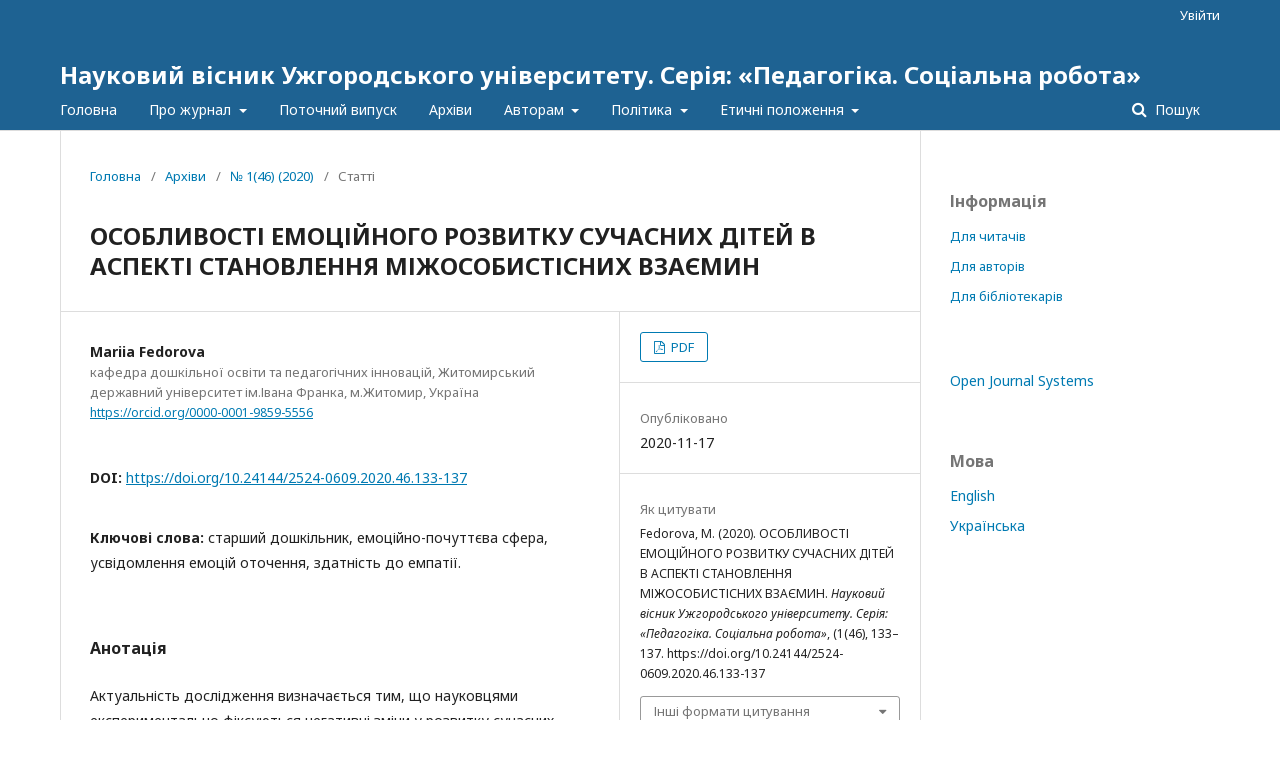

--- FILE ---
content_type: text/html; charset=utf-8
request_url: http://visnyk-ped.uzhnu.edu.ua/article/view/217851
body_size: 9673
content:
	<!DOCTYPE html>
<html lang="uk-UA" xml:lang="uk-UA">
<head>
	<meta charset="utf-8">
	<meta name="viewport" content="width=device-width, initial-scale=1.0">
	<title>
		ОСОБЛИВОСТІ ЕМОЦІЙНОГО РОЗВИТКУ СУЧАСНИХ ДІТЕЙ В АСПЕКТІ СТАНОВЛЕННЯ МІЖОСОБИСТІСНИХ ВЗАЄМИН
							| Науковий вісник Ужгородського університету. Серія: «Педагогіка. Соціальна робота»
			</title>

	
<meta name="generator" content="Open Journal Systems 3.2.1.2">
<link rel="schema.DC" href="http://purl.org/dc/elements/1.1/" />
<meta name="DC.Creator.PersonalName" content="Mariia Fedorova"/>
<meta name="DC.Date.created" scheme="ISO8601" content="2020-11-17"/>
<meta name="DC.Date.dateSubmitted" scheme="ISO8601" content="2020-12-03"/>
<meta name="DC.Date.issued" scheme="ISO8601" content="2020-11-17"/>
<meta name="DC.Date.modified" scheme="ISO8601" content="2020-12-03"/>
<meta name="DC.Description" xml:lang="en" content="The topicality of the research lies in the fact that negative changes in modern children’ development are more common nowadays.The aim of the article is to analyse peculiarities of the child’s emotional development in senior preschool age. The following key features of the preschooler’s emotional sphere were singled out in scientific literature: the ability to realize emotional states of others around him, the ability to empathize. During diagnostics, the formation of the following indicators was checked: awareness of emotional states of others and the ability to empathize. The following methods were used: «Study of understanding the emotional states of people», «Study of children’s awareness of moral norms» (G.Uruntayeva, Y.Afonkina), «The nature of empathic reactions’ manifestations in behaviour» (A. Shchetinina), «Unfinished stories» (T. Gavrilova). The analysis of the methods showed that 70.5% of older preschoolers demonstrate zero and elementary levels of awareness of the emotional states of others. This is manifested in the fact that preschoolers partially understand the emotional states of others, allow inaccuracies when asked to determine them. As a rule, children cannot identify mimics which helped them to identify emotions. In most cases, preschoolers mention situations or possible causes of the emotional states being assessed. Zero and elementary levels of empathy were demonstrated by 56.3% of preschoolers. Children show occasional interest in the emotional behavior of their peers, sometimes «get infected» by their emotional state. Manifestations of empathy are isolated and often depend on the presence of an adult. As a rule, preschoolers understand the situation only from their point of view, thus there is no peer orientation."/>
<meta name="DC.Description" xml:lang="uk" content="Актуальність дослідження визначається тим, що науковцями експериментально фіксуються негативні зміни у розвитку сучасних дітей. Метою статті є аналіз та діагностика особливостей розвитку емоційно-почуттєвої сфери як такої, що визначає міжособистісні відносини дітей старшого дошкільного віку. Під час діагностики перевірялась сформованість таких показників: усвідомлення емоційних станів оточуючих, здатність до емпатії. Були використані методики: «Вивчення розуміння емоційних станів людей», «Вивчення усвідомленості дітьми моральних норм» (Г.Урунтаєва, Ю.Афонькіна), «Характер проявів емпатійних реакцій у дітей» (А.Щетиніна), «Незакінчені розповіді» (Т. Гаврилова). Аналіз проведених методик показав, що 70,5% старших дошкільників демонструють нульовий та елементарний рівні усвідомлення емоційних станів оточення. Це проявляється у тому, що дошкільники частково розуміють емоційні стани оточення, допускають неточності при їх визначенні. У більшості випадків дошкільники називають ситуації або можливі причини емоційних станів, які оцінюються. Нульовий і елементарний рівні здатності до емпатії продемонстрували 56,3% дошкільників. Діти виявляють епізодичний інтерес до емоційної поведінки однолітків, інколи «заражаються» їх станом. Прояви емпатії поодинокі і часто залежать від присутності дорослого."/>
<meta name="DC.Format" scheme="IMT" content="application/pdf"/>
<meta name="DC.Identifier" content="217851"/>
<meta name="DC.Identifier.pageNumber" content="133-137"/>
<meta name="DC.Identifier.DOI" content="10.24144/2524-0609.2020.46.133-137"/>
<meta name="DC.Identifier.URI" content="http://visnyk-ped.uzhnu.edu.ua/article/view/217851"/>
<meta name="DC.Language" scheme="ISO639-1" content="uk"/>
<meta name="DC.Rights" content="Авторське право (c) 2021 Mariia Fedorova"/>
<meta name="DC.Rights" content=""/>
<meta name="DC.Source" content="Науковий вісник Ужгородського університету. Серія: «Педагогіка. Соціальна робота»"/>
<meta name="DC.Source.ISSN" content="2524-0609"/>
<meta name="DC.Source.Issue" content="1(46)"/>
<meta name="DC.Source.URI" content="http://visnyk-ped.uzhnu.edu.ua/"/>
<meta name="DC.Subject" xml:lang="uk" content="здатність до емпатії."/>
<meta name="DC.Title" content="ОСОБЛИВОСТІ ЕМОЦІЙНОГО РОЗВИТКУ СУЧАСНИХ ДІТЕЙ В АСПЕКТІ СТАНОВЛЕННЯ МІЖОСОБИСТІСНИХ ВЗАЄМИН"/>
<meta name="DC.Title.Alternative" xml:lang="en" content="FEATURES OF EMOTIONAL DEVELOPMENT OF MODERN CHILDREN IN THE ASPECT OF INTERPERSONAL RELATIONSHIP FORMATION"/>
<meta name="DC.Type" content="Text.Serial.Journal"/>
<meta name="DC.Type.articleType" content="Статті"/>
<meta name="gs_meta_revision" content="1.1"/>
<meta name="citation_journal_title" content="Науковий вісник Ужгородського університету. Серія: «Педагогіка. Соціальна робота»"/>
<meta name="citation_journal_abbrev" content="Педагогіка. Соціальна робота"/>
<meta name="citation_issn" content="2524-0609"/> 
<meta name="citation_author" content="Mariia Fedorova"/>
<meta name="citation_author_institution" content="кафедра дошкільної освіти та педагогічних інновацій, Житомирський державний університет ім.Івана Франка, м.Житомир"/>
<meta name="citation_title" content="ОСОБЛИВОСТІ ЕМОЦІЙНОГО РОЗВИТКУ СУЧАСНИХ ДІТЕЙ В АСПЕКТІ СТАНОВЛЕННЯ МІЖОСОБИСТІСНИХ ВЗАЄМИН"/>
<meta name="citation_language" content="uk"/>
<meta name="citation_date" content="2020/11/17"/>
<meta name="citation_issue" content="1(46)"/>
<meta name="citation_firstpage" content="133"/>
<meta name="citation_lastpage" content="137"/>
<meta name="citation_doi" content="10.24144/2524-0609.2020.46.133-137"/>
<meta name="citation_abstract_html_url" content="http://visnyk-ped.uzhnu.edu.ua/article/view/217851"/>
<meta name="citation_keywords" xml:lang="uk" content="старший дошкільник"/>
<meta name="citation_keywords" xml:lang="uk" content="емоційно-почуттєва сфера"/>
<meta name="citation_keywords" xml:lang="uk" content="усвідомлення емоцій оточення"/>
<meta name="citation_keywords" xml:lang="uk" content="здатність до емпатії."/>
<meta name="citation_pdf_url" content="http://visnyk-ped.uzhnu.edu.ua/article/download/217851/217646"/>
<meta name="citation_reference" content="&lt;strong&gt;Список використаної літератури&lt;/strong&gt;"/>
<meta name="citation_reference" content="Запорожец А.В. &lt;em&gt;Избранные психологические труды: в 2-х т&lt;/em&gt;. М.: Педагогика, 1986. Т. I: Психическое развитие ребенка. 320 с."/>
<meta name="citation_reference" content="Ильин Е.П. Эмоции и чувства. СПб: Питер, 2008. 752 с."/>
<meta name="citation_reference" content="Максимова О.О., Федорова М.А. Експериментальне дослідження рівня міжособистісної толерантності у дітей старшого дошкільного віку в когнітивній та емоційний сферах. &lt;em&gt;Педагогічна освіта: теорія і практика&lt;/em&gt;: зб. наук. праць. Кам’янець-Подільський, 2019. Вип. 27 (2). С.323–329."/>
<meta name="citation_reference" content="Щетинина А.М. Восприятие и понимание дошкольниками эмоционального состояния человека. &lt;em&gt;Вопросы психологии&lt;/em&gt;. 1984. № 3. С.60−66."/>
<meta name="citation_reference" content="Аксьонова О.П. та ін &lt;em&gt;Я у світі. Програма розвитку дитини від народження до шести років: осв. програма&lt;/em&gt;. Київ: МЦФЕР-Україна, 2019. 487 с."/>
<meta name="citation_reference" content="Harris P.L. Children’s understanding of the link between situation and emotion. &lt;em&gt;J&lt;/em&gt;&lt;em&gt;ournal of &lt;/em&gt;&lt;em&gt;Exp&lt;/em&gt;&lt;em&gt;erimental &lt;/em&gt;&lt;em&gt;Child Psychol&lt;/em&gt;&lt;em&gt;ogy&lt;/em&gt;. 1983. Vol.36. P.1–20."/>
<meta name="citation_reference" content="&lt;strong&gt;References&lt;/strong&gt;&lt;strong&gt; &lt;/strong&gt;&lt;strong&gt;&lt;/strong&gt;"/>
<meta name="citation_reference" content="Zaporozhets, A.V. (1986). &lt;em&gt;Izbrannye psikhologicheskie trudy: v 2-kh t. T. I: Psikhicheskoe razvitie rebenka&lt;/em&gt; [Selected scientific works in 2 volumes. Vol. 1 Child’smental development]. Pedahohyka. [in Russian]."/>
<meta name="citation_reference" content="Ylyn, E.P. (2008). &lt;em&gt;Emotsii i chuvstva&lt;/em&gt; [Emotions and feelings]. Pyter [in Russian]."/>
<meta name="citation_reference" content="Maksymova, O.O., &amp;amp; Fedorova, M.A. (2019). &lt;em&gt;Eksperymentalne&lt;/em&gt;&lt;em&gt; &lt;/em&gt;&lt;em&gt;doslidzhennia&lt;/em&gt;&lt;em&gt; &lt;/em&gt;&lt;em&gt;rivnia&lt;/em&gt;&lt;em&gt; &lt;/em&gt;&lt;em&gt;mizhosobystisnoi&lt;/em&gt;&lt;em&gt; &lt;/em&gt;&lt;em&gt;tolerantnosti&lt;/em&gt;&lt;em&gt; &lt;/em&gt;&lt;em&gt;u&lt;/em&gt;&lt;em&gt; &lt;/em&gt;&lt;em&gt;ditei&lt;/em&gt;&lt;em&gt; &lt;/em&gt;&lt;em&gt;starshoho&lt;/em&gt;&lt;em&gt; &lt;/em&gt;&lt;em&gt;doshkilnoho&lt;/em&gt;&lt;em&gt; &lt;/em&gt;&lt;em&gt;viku&lt;/em&gt;&lt;em&gt; &lt;/em&gt;&lt;em&gt;v&lt;/em&gt;&lt;em&gt; &lt;/em&gt;&lt;em&gt;kohnityvnii&lt;/em&gt;&lt;em&gt; &lt;/em&gt;&lt;em&gt;ta&lt;/em&gt;&lt;em&gt; &lt;/em&gt;&lt;em&gt;emotsiinyi&lt;/em&gt;&lt;em&gt; &lt;/em&gt;&lt;em&gt;sferakh&lt;/em&gt; [Experimental study of levels of older preschoolers ‘interpersonal tolerance in the cognitive and emotional spheres]. &lt;em&gt;Pedahohichna&lt;/em&gt;&lt;em&gt; &lt;/em&gt;&lt;em&gt;osvita&lt;/em&gt;&lt;em&gt;: &lt;/em&gt;&lt;em&gt;teoriia&lt;/em&gt;&lt;em&gt; &lt;/em&gt;&lt;em&gt;i&lt;/em&gt;&lt;em&gt; &lt;/em&gt;&lt;em&gt;praktyk&lt;/em&gt;&lt;em&gt;а&lt;/em&gt;&lt;em&gt;, 27&lt;/em&gt; (2), 323−329. [in Ukrainian]."/>
<meta name="citation_reference" content="Shchetynyna, A.M. (1984). Vospriiatie i ponimanie doshkolnikami emotsionalnogo sostoianiia cheloveka [Perception and understanding of the pearsons’ emotional state by preschoolers]. &lt;em&gt;Voprosy&lt;/em&gt;&lt;em&gt; &lt;/em&gt;&lt;em&gt;psikhologii, 3,&lt;/em&gt; 60−66. [in Russian]."/>
<meta name="citation_reference" content="Aksionova, O.P., et al. (2019). Ya u sviti. Prohrama rozvytku dytyny vid narodzhennia do shesty rokiv [The program of child development of birth up to six years]. MTsFER-Ukraina. [in Ukrainian]."/>
<meta name="citation_reference" content="Harris, P.L. (1983). Children’s understanding of the link between situation and emotion. &lt;em&gt;J&lt;/em&gt;&lt;em&gt;ournal of &lt;/em&gt;&lt;em&gt;Exp&lt;/em&gt;&lt;em&gt;erimental &lt;/em&gt;&lt;em&gt;Child Psychol&lt;/em&gt;&lt;em&gt;ogy, &lt;/em&gt;&lt;em&gt;36&lt;/em&gt;&lt;em&gt;, &lt;/em&gt;1–20."/>
	<link rel="stylesheet" href="http://visnyk-ped.uzhnu.edu.ua/$$$call$$$/page/page/css?name=stylesheet" type="text/css" /><link rel="stylesheet" href="//fonts.googleapis.com/css?family=Noto+Sans:400,400italic,700,700italic" type="text/css" /><link rel="stylesheet" href="https://cdnjs.cloudflare.com/ajax/libs/font-awesome/4.7.0/css/font-awesome.css?v=3.2.1.2" type="text/css" /><link rel="stylesheet" href="http://visnyk-ped.uzhnu.edu.ua/plugins/generic/lucene/templates/lucene.css?v=3.2.1.2" type="text/css" />
</head>
<body class="pkp_page_article pkp_op_view" dir="ltr">

	<div class="pkp_structure_page">

				<header class="pkp_structure_head" id="headerNavigationContainer" role="banner">
						 <nav class="cmp_skip_to_content" aria-label="##navigation.skip.description##">
	<a href="#pkp_content_main">Перейти до головного</a>
	<a href="#siteNav">Перейти в головне навігаційне меню</a>
		<a href="#pkp_content_footer">Перейти на нижній колонтитул сайту</a>
</nav>

			<div class="pkp_head_wrapper">

				<div class="pkp_site_name_wrapper">
					<button class="pkp_site_nav_toggle">
						<span>Open Menu</span>
					</button>
										<div class="pkp_site_name">
																<a href="						http://visnyk-ped.uzhnu.edu.ua/index
					" class="is_text">Науковий вісник Ужгородського університету. Серія: «Педагогіка. Соціальна робота»</a>
										</div>
				</div>
				
				<nav class="pkp_site_nav_menu" aria-label="Навігація сайту">
					<a id="siteNav"></a>
					<div class="pkp_navigation_primary_row">
						<div class="pkp_navigation_primary_wrapper">
																				<ul id="navigationPrimary" class="pkp_navigation_primary pkp_nav_list">
								<li class="">
				<a href="http://visnyk-ped.uzhnu.edu.ua/about">
					Головна
				</a>
							</li>
								<li class="">
				<a href="http://visnyk-ped.uzhnu.edu.ua/About-journal">
					Про журнал
				</a>
									<ul>
																					<li class="">
									<a href="http://visnyk-ped.uzhnu.edu.ua/purpose-and-tasks">
										Мета та завдання
									</a>
								</li>
																												<li class="">
									<a href="http://visnyk-ped.uzhnu.edu.ua/about/editorialTeam">
										Редакційний штат
									</a>
								</li>
																												<li class="">
									<a href="http://visnyk-ped.uzhnu.edu.ua/announcement">
										Графік набору статей
									</a>
								</li>
																												<li class="">
									<a href="http://visnyk-ped.uzhnu.edu.ua/contacts-editorial-team">
										Контактна інформація редколегії 
									</a>
								</li>
																		</ul>
							</li>
								<li class="">
				<a href="http://visnyk-ped.uzhnu.edu.ua/issue/current">
					Поточний випуск
				</a>
							</li>
								<li class="">
				<a href="http://visnyk-ped.uzhnu.edu.ua/issue/archive">
					Архіви
				</a>
							</li>
								<li class="">
				<a href="http://visnyk-ped.uzhnu.edu.ua/about">
					Авторам
				</a>
									<ul>
																					<li class="">
									<a href="http://visnyk-ped.uzhnu.edu.ua/about/submissions">
										Вимоги до оформлення та порядок подання публікації 
									</a>
								</li>
																												<li class="">
									<a href="http://visnyk-ped.uzhnu.edu.ua/criteria">
										Критерії відбору статей
									</a>
								</li>
																												<li class="">
									<a href="http://visnyk-ped.uzhnu.edu.ua/review">
										Процедура рецензування статей
									</a>
								</li>
																												<li class="">
									<a href="http://visnyk-ped.uzhnu.edu.ua/fees">
										Оплата
									</a>
								</li>
																		</ul>
							</li>
								<li class="">
				<a href="http://visnyk-ped.uzhnu.edu.ua/about">
					Політика
				</a>
									<ul>
																					<li class="">
									<a href="http://visnyk-ped.uzhnu.edu.ua/editorial-policy">
										Редакційна політика
									</a>
								</li>
																												<li class="">
									<a href="http://visnyk-ped.uzhnu.edu.ua/copyright">
										Авторські права, ліцензування і депонування
									</a>
								</li>
																												<li class="">
									<a href="http://visnyk-ped.uzhnu.edu.ua/open-access">
										Політика відкритого доступу
									</a>
								</li>
																												<li class="">
									<a href="http://visnyk-ped.uzhnu.edu.ua/archiving">
										Політика архівування
									</a>
								</li>
																												<li class="">
									<a href="http://visnyk-ped.uzhnu.edu.ua/appeals">
										Розгляд інформації та звернень
									</a>
								</li>
																		</ul>
							</li>
								<li class="">
				<a href="http://visnyk-ped.uzhnu.edu.ua/about">
					Етичні положення
				</a>
									<ul>
																					<li class="">
									<a href="http://visnyk-ped.uzhnu.edu.ua/ethics-guidelines">
										Публікаційна етика
									</a>
								</li>
																												<li class="">
									<a href="http://visnyk-ped.uzhnu.edu.ua/complaints">
										Порядок розгляду скарг щодо порушень публікаційної етики
									</a>
								</li>
																												<li class="">
									<a href="http://visnyk-ped.uzhnu.edu.ua/plagiarism">
										Попередження плагіату
									</a>
								</li>
																												<li class="">
									<a href="http://visnyk-ped.uzhnu.edu.ua/artificial-intelligence">
										Використання штучного інтелекту
									</a>
								</li>
																												<li class="">
									<a href="http://visnyk-ped.uzhnu.edu.ua/educational-research">
										Етика проведення педагогічних досліджень
									</a>
								</li>
																												<li class="">
									<a href="http://visnyk-ped.uzhnu.edu.ua/Competing-interests">
										Конфлікт інтересів
									</a>
								</li>
																												<li class="">
									<a href="http://visnyk-ped.uzhnu.edu.ua/retraction-policy">
										Порядок відкликання опублікованих статей (ретракція)
									</a>
								</li>
																		</ul>
							</li>
			</ul>

				

																									
	<form class="pkp_search pkp_search_desktop" action="http://visnyk-ped.uzhnu.edu.ua/search/search" method="get" role="search" aria-label="Пошук статей">
		<input type="hidden" name="csrfToken" value="a06d23e7da38d96ea4779f497c87eb83">
				
			<input name="query" value="" type="text" aria-label="Пошуковий запит">
		

		<button type="submit">
			Пошук
		</button>
		<div class="search_controls" aria-hidden="true">
			<a href="http://visnyk-ped.uzhnu.edu.ua/search/search" class="headerSearchPrompt search_prompt" aria-hidden="true">
				Пошук
			</a>
			<a href="#" class="search_cancel headerSearchCancel" aria-hidden="true"></a>
			<span class="search_loading" aria-hidden="true"></span>
		</div>
	</form>
													</div>
					</div>
					<div class="pkp_navigation_user_wrapper" id="navigationUserWrapper">
							<ul id="navigationUser" class="pkp_navigation_user pkp_nav_list">
															<li class="profile">
				<a href="http://visnyk-ped.uzhnu.edu.ua/login">
					Увійти
				</a>
							</li>
										</ul>

					</div>
																			
	<form class="pkp_search pkp_search_mobile" action="http://visnyk-ped.uzhnu.edu.ua/search/search" method="get" role="search" aria-label="Пошук статей">
		<input type="hidden" name="csrfToken" value="a06d23e7da38d96ea4779f497c87eb83">
				
			<input name="query" value="" type="text" aria-label="Пошуковий запит">
		

		<button type="submit">
			Пошук
		</button>
		<div class="search_controls" aria-hidden="true">
			<a href="http://visnyk-ped.uzhnu.edu.ua/search/search" class="headerSearchPrompt search_prompt" aria-hidden="true">
				Пошук
			</a>
			<a href="#" class="search_cancel headerSearchCancel" aria-hidden="true"></a>
			<span class="search_loading" aria-hidden="true"></span>
		</div>
	</form>
									</nav>
			</div><!-- .pkp_head_wrapper -->
		</header><!-- .pkp_structure_head -->

						<div class="pkp_structure_content has_sidebar">
			<div class="pkp_structure_main" role="main">
				<a id="pkp_content_main"></a>

<div class="page page_article">
			<nav class="cmp_breadcrumbs" role="navigation" aria-label="Ви тут:">
	<ol>
		<li>
			<a href="http://visnyk-ped.uzhnu.edu.ua/index">
				Головна
			</a>
			<span class="separator">/</span>
		</li>
		<li>
			<a href="http://visnyk-ped.uzhnu.edu.ua/issue/archive">
				Архіви
			</a>
			<span class="separator">/</span>
		</li>
					<li>
				<a href="http://visnyk-ped.uzhnu.edu.ua/issue/view/13197">
					№ 1(46) (2020)
				</a>
				<span class="separator">/</span>
			</li>
				<li class="current" aria-current="page">
			<span aria-current="page">
									Статті
							</span>
		</li>
	</ol>
</nav>
	
			<article class="obj_article_details">

			<h1 class="page_title">
		ОСОБЛИВОСТІ ЕМОЦІЙНОГО РОЗВИТКУ СУЧАСНИХ ДІТЕЙ В АСПЕКТІ СТАНОВЛЕННЯ МІЖОСОБИСТІСНИХ ВЗАЄМИН
	</h1>
	
	<div class="row">
		<div class="main_entry">

							<section class="item authors">
					<h2 class="pkp_screen_reader">Автор(и)</h2>
					<ul class="authors">
																		<li>
								<span class="name">
									Mariia Fedorova
								</span>
																											<span class="affiliation">
											кафедра дошкільної освіти та педагогічних інновацій, Житомирський державний університет ім.Івана Франка, м.Житомир, Україна
										</span>
																																		<span class="orcid">
										
										<a href="https://orcid.org/0000-0001-9859-5556" target="_blank">
											https://orcid.org/0000-0001-9859-5556
										</a>
									</span>
															</li>
																</ul>
				</section>
			
																												<section class="item doi">
						<h2 class="label">
														DOI:
						</h2>
						<span class="value">
							<a href="https://doi.org/10.24144/2524-0609.2020.46.133-137">
								https://doi.org/10.24144/2524-0609.2020.46.133-137
							</a>
						</span>
					</section>
							
									<section class="item keywords">
				<h2 class="label">
										Ключові слова:
				</h2>
				<span class="value">
											старший дошкільник, 											емоційно-почуттєва сфера, 											усвідомлення емоцій оточення, 											здатність до емпатії.									</span>
			</section>
			
										<section class="item abstract">
					<h2 class="label">Анотація</h2>
					<p>Актуальність дослідження визначається тим, що науковцями експериментально фіксуються негативні зміни у розвитку сучасних дітей. Метою статті є аналіз та діагностика особливостей розвитку емоційно-почуттєвої сфери як такої, що визначає міжособистісні відносини дітей старшого дошкільного віку. Під час діагностики перевірялась сформованість таких показників: усвідомлення емоційних станів оточуючих, здатність до емпатії. Були використані методики: «Вивчення розуміння емоційних станів людей», «Вивчення усвідомленості дітьми моральних норм» (Г.Урунтаєва, Ю.Афонькіна), «Характер проявів емпатійних реакцій у дітей» (А.Щетиніна), «Незакінчені розповіді» (Т. Гаврилова). Аналіз проведених методик показав, що 70,5% старших дошкільників демонструють нульовий та елементарний рівні усвідомлення емоційних станів оточення. Це проявляється у тому, що дошкільники частково розуміють емоційні стани оточення, допускають неточності при їх визначенні. У більшості випадків дошкільники називають ситуації або можливі причини емоційних станів, які оцінюються. Нульовий і елементарний рівні здатності до емпатії продемонстрували 56,3% дошкільників. Діти виявляють епізодичний інтерес до емоційної поведінки однолітків, інколи «заражаються» їх станом. Прояви емпатії поодинокі і часто залежать від присутності дорослого.</p>
				</section>
			
			

																																<section class="item author_bios">
					<h2 class="label">
													Біографія автора
											</h2>
																		<section class="sub_item">
								<h3 class="label">
																																							Mariia Fedorova, <span class="affiliation">кафедра дошкільної освіти та педагогічних інновацій, Житомирський державний університет ім.Івана Франка, м.Житомир</span>
																	</h3>
								<div class="value">
									кандидат педагогічних наук, доцент
								</div>
							</section>
															</section>
			
										<section class="item references">
					<h2 class="label">
						Посилання
					</h2>
					<div class="value">
																					<p><strong>Список використаної літератури</strong> </p>
															<p>Запорожец А.В. <em>Избранные психологические труды: в 2-х т</em>. М.: Педагогика, 1986. Т. I: Психическое развитие ребенка. 320 с. </p>
															<p>Ильин Е.П. Эмоции и чувства. СПб: Питер, 2008. 752 с. </p>
															<p>Максимова О.О., Федорова М.А. Експериментальне дослідження рівня міжособистісної толерантності у дітей старшого дошкільного віку в когнітивній та емоційний сферах. <em>Педагогічна освіта: теорія і практика</em>: зб. наук. праць. Кам’янець-Подільський, 2019. Вип. 27 (2). С.323–329. </p>
															<p>Щетинина А.М. Восприятие и понимание дошкольниками эмоционального состояния человека. <em>Вопросы психологии</em>. 1984. № 3. С.60−66. </p>
															<p>Аксьонова О.П. та ін <em>Я у світі. Програма розвитку дитини від народження до шести років: осв. програма</em>. Київ: МЦФЕР-Україна, 2019. 487 с. </p>
															<p>Harris P.L. Children’s understanding of the link between situation and emotion. <em>J</em><em>ournal of </em><em>Exp</em><em>erimental </em><em>Child Psychol</em><em>ogy</em>. 1983. Vol.36. P.1–20. </p>
															<p><strong>References</strong><strong> </strong><strong></strong> </p>
															<p>Zaporozhets, A.V. (1986). <em>Izbrannye psikhologicheskie trudy: v 2-kh t. T. I: Psikhicheskoe razvitie rebenka</em> [Selected scientific works in 2 volumes. Vol. 1 Child’smental development]. Pedahohyka. [in Russian]. </p>
															<p>Ylyn, E.P. (2008). <em>Emotsii i chuvstva</em> [Emotions and feelings]. Pyter [in Russian]. </p>
															<p>Maksymova, O.O., &amp; Fedorova, M.A. (2019). <em>Eksperymentalne</em><em> </em><em>doslidzhennia</em><em> </em><em>rivnia</em><em> </em><em>mizhosobystisnoi</em><em> </em><em>tolerantnosti</em><em> </em><em>u</em><em> </em><em>ditei</em><em> </em><em>starshoho</em><em> </em><em>doshkilnoho</em><em> </em><em>viku</em><em> </em><em>v</em><em> </em><em>kohnityvnii</em><em> </em><em>ta</em><em> </em><em>emotsiinyi</em><em> </em><em>sferakh</em> [Experimental study of levels of older preschoolers ‘interpersonal tolerance in the cognitive and emotional spheres]. <em>Pedahohichna</em><em> </em><em>osvita</em><em>: </em><em>teoriia</em><em> </em><em>i</em><em> </em><em>praktyk</em><em>а</em><em>, 27</em> (2), 323−329. [in Ukrainian]. </p>
															<p>Shchetynyna, A.M. (1984). Vospriiatie i ponimanie doshkolnikami emotsionalnogo sostoianiia cheloveka [Perception and understanding of the pearsons’ emotional state by preschoolers]. <em>Voprosy</em><em> </em><em>psikhologii, 3,</em> 60−66. [in Russian]. </p>
															<p>Aksionova, O.P., et al. (2019). Ya u sviti. Prohrama rozvytku dytyny vid narodzhennia do shesty rokiv [The program of child development of birth up to six years]. MTsFER-Ukraina. [in Ukrainian]. </p>
															<p>Harris, P.L. (1983). Children’s understanding of the link between situation and emotion. <em>J</em><em>ournal of </em><em>Exp</em><em>erimental </em><em>Child Psychol</em><em>ogy, </em><em>36</em><em>, </em>1–20. </p>
																		</div>
				</section>
			
		</div><!-- .main_entry -->

		<div class="entry_details">

						
										<div class="item galleys">
					<h2 class="pkp_screen_reader">
						##submission.downloads##
					</h2>
					<ul class="value galleys_links">
													<li>
								
	
							

<a class="obj_galley_link pdf" href="http://visnyk-ped.uzhnu.edu.ua/article/view/217851/217646">

		
	PDF

	</a>
							</li>
											</ul>
				</div>
						
						<div class="item published">
				<section class="sub_item">
					<h2 class="label">
						Опубліковано
					</h2>
					<div class="value">
																			<span>2020-11-17</span>
																	</div>
				</section>
							</div>
			
										<div class="item citation">
					<section class="sub_item citation_display">
						<h2 class="label">
							Як цитувати
						</h2>
						<div class="value">
							<div id="citationOutput" role="region" aria-live="polite">
								<div class="csl-bib-body">
  <div class="csl-entry">Fedorova, M. (2020). ОСОБЛИВОСТІ ЕМОЦІЙНОГО РОЗВИТКУ СУЧАСНИХ ДІТЕЙ В АСПЕКТІ СТАНОВЛЕННЯ МІЖОСОБИСТІСНИХ ВЗАЄМИН. <i>Науковий вісник Ужгородського університету. Серія: «Педагогіка. Соціальна робота»</i>, (1(46), 133–137. https://doi.org/10.24144/2524-0609.2020.46.133-137</div>
</div>
							</div>
							<div class="citation_formats">
								<button class="cmp_button citation_formats_button" aria-controls="cslCitationFormats" aria-expanded="false" data-csl-dropdown="true">
									Інші формати цитування
								</button>
								<div id="cslCitationFormats" class="citation_formats_list" aria-hidden="true">
									<ul class="citation_formats_styles">
																					<li>
												<a
													aria-controls="citationOutput"
													href="http://visnyk-ped.uzhnu.edu.ua/citationstylelanguage/get/acm-sig-proceedings?submissionId=217851&amp;publicationId=205409"
													data-load-citation
													data-json-href="http://visnyk-ped.uzhnu.edu.ua/citationstylelanguage/get/acm-sig-proceedings?submissionId=217851&amp;publicationId=205409&amp;return=json"
												>
													ACM
												</a>
											</li>
																					<li>
												<a
													aria-controls="citationOutput"
													href="http://visnyk-ped.uzhnu.edu.ua/citationstylelanguage/get/acs-nano?submissionId=217851&amp;publicationId=205409"
													data-load-citation
													data-json-href="http://visnyk-ped.uzhnu.edu.ua/citationstylelanguage/get/acs-nano?submissionId=217851&amp;publicationId=205409&amp;return=json"
												>
													ACS
												</a>
											</li>
																					<li>
												<a
													aria-controls="citationOutput"
													href="http://visnyk-ped.uzhnu.edu.ua/citationstylelanguage/get/apa?submissionId=217851&amp;publicationId=205409"
													data-load-citation
													data-json-href="http://visnyk-ped.uzhnu.edu.ua/citationstylelanguage/get/apa?submissionId=217851&amp;publicationId=205409&amp;return=json"
												>
													APA
												</a>
											</li>
																					<li>
												<a
													aria-controls="citationOutput"
													href="http://visnyk-ped.uzhnu.edu.ua/citationstylelanguage/get/associacao-brasileira-de-normas-tecnicas?submissionId=217851&amp;publicationId=205409"
													data-load-citation
													data-json-href="http://visnyk-ped.uzhnu.edu.ua/citationstylelanguage/get/associacao-brasileira-de-normas-tecnicas?submissionId=217851&amp;publicationId=205409&amp;return=json"
												>
													ABNT
												</a>
											</li>
																					<li>
												<a
													aria-controls="citationOutput"
													href="http://visnyk-ped.uzhnu.edu.ua/citationstylelanguage/get/chicago-author-date?submissionId=217851&amp;publicationId=205409"
													data-load-citation
													data-json-href="http://visnyk-ped.uzhnu.edu.ua/citationstylelanguage/get/chicago-author-date?submissionId=217851&amp;publicationId=205409&amp;return=json"
												>
													Chicago
												</a>
											</li>
																					<li>
												<a
													aria-controls="citationOutput"
													href="http://visnyk-ped.uzhnu.edu.ua/citationstylelanguage/get/harvard-cite-them-right?submissionId=217851&amp;publicationId=205409"
													data-load-citation
													data-json-href="http://visnyk-ped.uzhnu.edu.ua/citationstylelanguage/get/harvard-cite-them-right?submissionId=217851&amp;publicationId=205409&amp;return=json"
												>
													Harvard
												</a>
											</li>
																					<li>
												<a
													aria-controls="citationOutput"
													href="http://visnyk-ped.uzhnu.edu.ua/citationstylelanguage/get/ieee?submissionId=217851&amp;publicationId=205409"
													data-load-citation
													data-json-href="http://visnyk-ped.uzhnu.edu.ua/citationstylelanguage/get/ieee?submissionId=217851&amp;publicationId=205409&amp;return=json"
												>
													IEEE
												</a>
											</li>
																					<li>
												<a
													aria-controls="citationOutput"
													href="http://visnyk-ped.uzhnu.edu.ua/citationstylelanguage/get/modern-language-association?submissionId=217851&amp;publicationId=205409"
													data-load-citation
													data-json-href="http://visnyk-ped.uzhnu.edu.ua/citationstylelanguage/get/modern-language-association?submissionId=217851&amp;publicationId=205409&amp;return=json"
												>
													MLA
												</a>
											</li>
																					<li>
												<a
													aria-controls="citationOutput"
													href="http://visnyk-ped.uzhnu.edu.ua/citationstylelanguage/get/turabian-fullnote-bibliography?submissionId=217851&amp;publicationId=205409"
													data-load-citation
													data-json-href="http://visnyk-ped.uzhnu.edu.ua/citationstylelanguage/get/turabian-fullnote-bibliography?submissionId=217851&amp;publicationId=205409&amp;return=json"
												>
													Turabian
												</a>
											</li>
																					<li>
												<a
													aria-controls="citationOutput"
													href="http://visnyk-ped.uzhnu.edu.ua/citationstylelanguage/get/vancouver?submissionId=217851&amp;publicationId=205409"
													data-load-citation
													data-json-href="http://visnyk-ped.uzhnu.edu.ua/citationstylelanguage/get/vancouver?submissionId=217851&amp;publicationId=205409&amp;return=json"
												>
													Vancouver
												</a>
											</li>
																			</ul>
																			<div class="label">
											Завантажити посилання
										</div>
										<ul class="citation_formats_styles">
																							<li>
													<a href="http://visnyk-ped.uzhnu.edu.ua/citationstylelanguage/download/ris?submissionId=217851&amp;publicationId=205409">
														<span class="fa fa-download"></span>
														Endnote/Zotero/Mendeley (RIS)
													</a>
												</li>
																							<li>
													<a href="http://visnyk-ped.uzhnu.edu.ua/citationstylelanguage/download/bibtex?submissionId=217851&amp;publicationId=205409">
														<span class="fa fa-download"></span>
														BibTeX
													</a>
												</li>
																					</ul>
																	</div>
							</div>
						</div>
					</section>
				</div>
			
										<div class="item issue">

											<section class="sub_item">
							<h2 class="label">
								Номер
							</h2>
							<div class="value">
								<a class="title" href="http://visnyk-ped.uzhnu.edu.ua/issue/view/13197">
									№ 1(46) (2020)
								</a>
							</div>
						</section>
					
											<section class="sub_item">
							<h2 class="label">
								Розділ
							</h2>
							<div class="value">
								Статті
							</div>
						</section>
									</div>
			
															
										<div class="item copyright">
					<h2 class="label">
						Ліцензія
					</h2>
										<p>1.Автори передають журналу право першої публікації свого рукопису на умовах ліцензії <a href="http://creativecommons.org/licenses/by-nc-sa/4.0/deed.uk">Creative Commons ("Із зазначенням авторства - Некомерційне використання - Поширення на тих же умовах") 4.0 Міжнародна (CC BY-NC-SA 4.0)</a> [https://creativecommons.org/licenses/by-nc-sa/4.0/deed.uk], котра дозволяє іншим особам вільно використовувати (читати, копіювати і роздруковувати) представлені матеріали, здійснювати пошук та посилатись на опубліковані статті, поширювати їх повний текст з будь-якою законною некомерційною метою (у тому числі, з навчальною або науковою) та обов'язковим посиланням на авторів робіт і первинну публікацію у цьому журналі.</p>
<p>2.Опубліковані оригінальні статті в подальшому не можуть використовуватись користувачами (окрім авторів) з комерційною метою або поширюватись сторонніми організаціями-посередниками на платній основі.</p>
				</div>
			
			

		</div><!-- .entry_details -->
	</div><!-- .row -->

</article>

	

</div><!-- .page -->

	</div><!-- pkp_structure_main -->

									<div class="pkp_structure_sidebar left" role="complementary" aria-label="Бічна панель">
				<div class="pkp_block block_information">
	<h2 class="title">Інформація</h2>
	<div class="content">
		<ul>
							<li>
					<a href="http://visnyk-ped.uzhnu.edu.ua/information/readers">
						Для читачів
					</a>
				</li>
										<li>
					<a href="http://visnyk-ped.uzhnu.edu.ua/information/authors">
						Для авторів
					</a>
				</li>
										<li>
					<a href="http://visnyk-ped.uzhnu.edu.ua/information/librarians">
						Для бібліотекарів
					</a>
				</li>
					</ul>
	</div>
</div>
<div class="pkp_block block_developed_by">
	<h2 class="pkp_screen_reader">
		##plugins.block.developedBy.blockTitle##
	</h2>

	<div class="content">
		<a href="http://pkp.sfu.ca/ojs/">
			Open Journal Systems
		</a>
	</div>
</div>
<div class="pkp_block block_language">
	<h2 class="title">
		Мова
	</h2>

	<div class="content">
		<ul>
							<li class="locale_en_US" lang="en-US">
					<a href="http://visnyk-ped.uzhnu.edu.ua/user/setLocale/en_US?source=%2Farticle%2Fview%2F217851">
						English
					</a>
				</li>
							<li class="locale_uk_UA current" lang="uk-UA">
					<a href="http://visnyk-ped.uzhnu.edu.ua/user/setLocale/uk_UA?source=%2Farticle%2Fview%2F217851">
						Українська
					</a>
				</li>
					</ul>
	</div>
</div><!-- .block_language -->

			</div><!-- pkp_sidebar.left -->
			</div><!-- pkp_structure_content -->

<div class="pkp_structure_footer_wrapper" role="contentinfo">
	<a id="pkp_content_footer"></a>

	<div class="pkp_structure_footer">

		
		<div class="pkp_brand_footer" role="complementary">
			<a href="http://visnyk-ped.uzhnu.edu.ua/about/aboutThisPublishingSystem">
				<img alt="Про цю видавничу систему" src="http://visnyk-ped.uzhnu.edu.ua/templates/images/ojs_brand.png">
			</a>
		</div>
	</div>
</div><!-- pkp_structure_footer_wrapper -->

</div><!-- pkp_structure_page -->

<script src="//ajax.googleapis.com/ajax/libs/jquery/3.3.1/jquery.min.js?v=3.2.1.2" type="text/javascript"></script><script src="//ajax.googleapis.com/ajax/libs/jqueryui/1.12.0/jquery-ui.min.js?v=3.2.1.2" type="text/javascript"></script><script src="http://visnyk-ped.uzhnu.edu.ua/lib/pkp/js/lib/jquery/plugins/jquery.tag-it.js?v=3.2.1.2" type="text/javascript"></script><script src="http://visnyk-ped.uzhnu.edu.ua/plugins/themes/default/js/lib/popper/popper.js?v=3.2.1.2" type="text/javascript"></script><script src="http://visnyk-ped.uzhnu.edu.ua/plugins/themes/default/js/lib/bootstrap/util.js?v=3.2.1.2" type="text/javascript"></script><script src="http://visnyk-ped.uzhnu.edu.ua/plugins/themes/default/js/lib/bootstrap/dropdown.js?v=3.2.1.2" type="text/javascript"></script><script src="http://visnyk-ped.uzhnu.edu.ua/plugins/themes/default/js/main.js?v=3.2.1.2" type="text/javascript"></script><script src="http://visnyk-ped.uzhnu.edu.ua/plugins/generic/citationStyleLanguage/js/articleCitation.js?v=3.2.1.2" type="text/javascript"></script>


</body>
</html>
